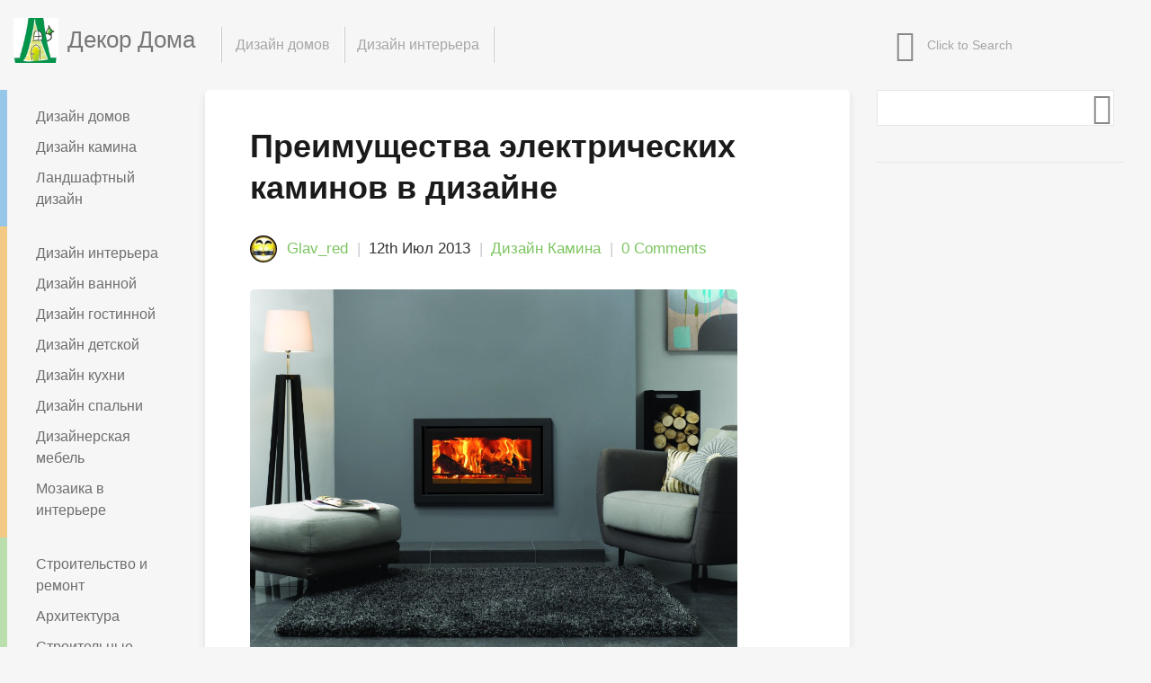

--- FILE ---
content_type: text/html; charset=UTF-8
request_url: https://dekordoma.com/preimushhestva-elektricheskix-kaminov-v-dizajne.html
body_size: 12635
content:
<!doctype html>
<html lang="ru-RU" prefix="og: http://ogp.me/ns#">
<head>

    <!-- TITLE OF SITE -->
    <meta charset="UTF-8">
	<title>Преимущества электрических каминов в дизайне | Дизайн Интерьера, Дизайн Квартир, Стройка, Ремонт</title>
	


		<meta name="viewport" content="width=device-width, initial-scale=1.0, user-scalable=0, minimum-scale=1.0, maximum-scale=1.0">
	
    <!-- =========================
      FAV AND TOUCH ICONS  
    ============================== -->
			<link rel="shortcut icon" href="https://dekordoma.com/wp-content/uploads/2016/03/64861_608946569132534_2076891358_n.jpg" />
			<link rel="apple-touch-icon" sizes="60x60" href="https://dekordoma.com/wp-content/uploads/2016/03/64861_608946569132534_2076891358_n.jpg" />
			<link rel="apple-touch-icon" sizes="120x120" href="https://dekordoma.com/wp-content/uploads/2016/03/64861_608946569132534_2076891358_n.jpg" />
			<link rel="apple-touch-icon" sizes="76x76" href="https://dekordoma.com/wp-content/uploads/2016/03/64861_608946569132534_2076891358_n.jpg" />
			

	<link rel="alternate" type="application/rss+xml" title="Дизайн Интерьера, Дизайн Квартир, Стройка, Ремонт" href="https://dekordoma.com/feed" />
	<link rel="alternate" type="application/atom+xml" title="Дизайн Интерьера, Дизайн Квартир, Стройка, Ремонт" href="https://dekordoma.com/feed/atom" />
    


<!-- This site is optimized with the Yoast SEO plugin v3.2.5 - https://yoast.com/wordpress/plugins/seo/ -->
<link rel="canonical" href="https://dekordoma.com/preimushhestva-elektricheskix-kaminov-v-dizajne.html" />
<meta property="og:locale" content="ru_RU" />
<meta property="og:type" content="article" />
<meta property="og:title" content="Преимущества электрических каминов в дизайне | Дизайн Интерьера, Дизайн Квартир, Стройка, Ремонт" />
<meta property="og:description" content="Любой хозяин желает, чтобы его жилье было уютным и теплым. И большинство людей уют и теплоту ассоциируют с домашним камином. Что еще, как не свечение пламени и потрескивание угольков может превратить простое жилье в уютную обитель? Но, для того чтобы установить камин, к сожалению, требуется много финансовых расходов. Это можно объяснить тем, что помимо высокой &hellip;" />
<meta property="og:url" content="https://dekordoma.com/preimushhestva-elektricheskix-kaminov-v-dizajne.html" />
<meta property="og:site_name" content="Дизайн Интерьера, Дизайн Квартир, Стройка, Ремонт" />
<meta property="article:tag" content="дизайн" />
<meta property="article:tag" content="камин" />
<meta property="article:tag" content="топ" />
<meta property="article:section" content="Дизайн камина" />
<meta property="article:published_time" content="2013-07-12T08:40:17+00:00" />
<meta property="og:image" content="https://dekordoma.com/wp-content/uploads/2013/07/kamin.jpg" />
<meta property="og:image:width" content="2000" />
<meta property="og:image:height" content="1495" />
<meta name="twitter:card" content="summary" />
<meta name="twitter:description" content="Любой хозяин желает, чтобы его жилье было уютным и теплым. И большинство людей уют и теплоту ассоциируют с домашним камином. Что еще, как не свечение пламени и потрескивание угольков может превратить простое жилье в уютную обитель? Но, для того чтобы установить камин, к сожалению, требуется много финансовых расходов. Это можно объяснить тем, что помимо высокой [&hellip;]" />
<meta name="twitter:title" content="Преимущества электрических каминов в дизайне | Дизайн Интерьера, Дизайн Квартир, Стройка, Ремонт" />
<meta name="twitter:image" content="https://dekordoma.com/wp-content/uploads/2013/07/kamin.jpg" />
<!-- / Yoast SEO plugin. -->

<link rel="alternate" type="application/rss+xml" title="Дизайн Интерьера, Дизайн Квартир, Стройка, Ремонт &raquo; Лента" href="https://dekordoma.com/feed" />
<link rel="alternate" type="application/rss+xml" title="Дизайн Интерьера, Дизайн Квартир, Стройка, Ремонт &raquo; Лента комментариев" href="https://dekordoma.com/comments/feed" />
<link rel="alternate" type="application/rss+xml" title="Дизайн Интерьера, Дизайн Квартир, Стройка, Ремонт &raquo; Лента комментариев к &laquo;Преимущества электрических каминов в дизайне&raquo;" href="https://dekordoma.com/preimushhestva-elektricheskix-kaminov-v-dizajne.html/feed" />
		<script type="text/javascript">
			window._wpemojiSettings = {"baseUrl":"https:\/\/s.w.org\/images\/core\/emoji\/72x72\/","ext":".png","source":{"concatemoji":"https:\/\/dekordoma.com\/wp-includes\/js\/wp-emoji-release.min.js?ver=4.5.2"}};
			!function(a,b,c){function d(a){var c,d,e,f=b.createElement("canvas"),g=f.getContext&&f.getContext("2d"),h=String.fromCharCode;if(!g||!g.fillText)return!1;switch(g.textBaseline="top",g.font="600 32px Arial",a){case"flag":return g.fillText(h(55356,56806,55356,56826),0,0),f.toDataURL().length>3e3;case"diversity":return g.fillText(h(55356,57221),0,0),c=g.getImageData(16,16,1,1).data,d=c[0]+","+c[1]+","+c[2]+","+c[3],g.fillText(h(55356,57221,55356,57343),0,0),c=g.getImageData(16,16,1,1).data,e=c[0]+","+c[1]+","+c[2]+","+c[3],d!==e;case"simple":return g.fillText(h(55357,56835),0,0),0!==g.getImageData(16,16,1,1).data[0];case"unicode8":return g.fillText(h(55356,57135),0,0),0!==g.getImageData(16,16,1,1).data[0]}return!1}function e(a){var c=b.createElement("script");c.src=a,c.type="text/javascript",b.getElementsByTagName("head")[0].appendChild(c)}var f,g,h,i;for(i=Array("simple","flag","unicode8","diversity"),c.supports={everything:!0,everythingExceptFlag:!0},h=0;h<i.length;h++)c.supports[i[h]]=d(i[h]),c.supports.everything=c.supports.everything&&c.supports[i[h]],"flag"!==i[h]&&(c.supports.everythingExceptFlag=c.supports.everythingExceptFlag&&c.supports[i[h]]);c.supports.everythingExceptFlag=c.supports.everythingExceptFlag&&!c.supports.flag,c.DOMReady=!1,c.readyCallback=function(){c.DOMReady=!0},c.supports.everything||(g=function(){c.readyCallback()},b.addEventListener?(b.addEventListener("DOMContentLoaded",g,!1),a.addEventListener("load",g,!1)):(a.attachEvent("onload",g),b.attachEvent("onreadystatechange",function(){"complete"===b.readyState&&c.readyCallback()})),f=c.source||{},f.concatemoji?e(f.concatemoji):f.wpemoji&&f.twemoji&&(e(f.twemoji),e(f.wpemoji)))}(window,document,window._wpemojiSettings);
		</script>
		<style type="text/css">
img.wp-smiley,
img.emoji {
	display: inline !important;
	border: none !important;
	box-shadow: none !important;
	height: 1em !important;
	width: 1em !important;
	margin: 0 .07em !important;
	vertical-align: -0.1em !important;
	background: none !important;
	padding: 0 !important;
}
</style>
<link rel='stylesheet' id='wp-pagenavi-css'  href='https://dekordoma.com/wp-content/plugins/wp-pagenavi/pagenavi-css.css?ver=2.70' type='text/css' media='all' />
<link rel='stylesheet' id='googlefont1-css'  href='https://fonts.googleapis.com/css?family=Open+Sans%3A400%2C700%2C600%2C400italic&#038;subset=latin%2Ccyrillic&#038;ver=4.5.2' type='text/css' media='all' />
<link rel='stylesheet' id='bootstrap-css'  href='https://dekordoma.com/wp-content/themes/reader/css/bootstrap.min.css?ver=4.5.2' type='text/css' media='all' />
<link rel='stylesheet' id='flaticon-css'  href='https://dekordoma.com/wp-content/themes/reader/css/flaticon.css?ver=4.5.2' type='text/css' media='all' />
<link rel='stylesheet' id='fontawesome-css'  href='https://dekordoma.com/wp-content/themes/reader/css/font-awesome.min.css?ver=4.5.2' type='text/css' media='all' />
<link rel='stylesheet' id='nprogress-css'  href='https://dekordoma.com/wp-content/themes/reader/css/nprogress.css?ver=4.5.2' type='text/css' media='all' />
<link rel='stylesheet' id='mediaelementplayer-css'  href='https://dekordoma.com/wp-content/themes/reader/css/mediaelementplayer.css?ver=4.5.2' type='text/css' media='all' />
<link rel='stylesheet' id='style-css'  href='https://dekordoma.com/wp-content/themes/reader/style.css?ver=4.5.2' type='text/css' media='all' />
<style id='style-inline-css' type='text/css'>
h1,h2,h3,h4,body { font-family: Open+Sans, sans-serif;}
</style>
<link rel='stylesheet' id='responsive-css'  href='https://dekordoma.com/wp-content/themes/reader/css/responsive.css?ver=4.5.2' type='text/css' media='all' />
<link rel='stylesheet' id='custom_color-css'  href='https://dekordoma.com/wp-content/themes/reader/css/colors/lime.css?ver=4.5.2' type='text/css' media='all' />
<script type='text/javascript'>
/* <![CDATA[ */
var templateUrl = "https:\/\/dekordoma.com\/wp-content\/themes\/reader";
/* ]]> */
</script>
<script type='text/javascript' src='https://dekordoma.com/wp-includes/js/jquery/jquery.js?ver=1.12.3'></script>
<script type='text/javascript' src='https://dekordoma.com/wp-includes/js/jquery/jquery-migrate.min.js?ver=1.4.0'></script>
<link rel='https://api.w.org/' href='https://dekordoma.com/wp-json/' />
<link rel="EditURI" type="application/rsd+xml" title="RSD" href="https://dekordoma.com/xmlrpc.php?rsd" />
<link rel="wlwmanifest" type="application/wlwmanifest+xml" href="https://dekordoma.com/wp-includes/wlwmanifest.xml" /> 
<meta name="generator" content="WordPress 4.5.2" />
<link rel='shortlink' href='https://dekordoma.com/?p=4053' />
<link rel="alternate" type="application/json+oembed" href="https://dekordoma.com/wp-json/oembed/1.0/embed?url=https%3A%2F%2Fdekordoma.com%2Fpreimushhestva-elektricheskix-kaminov-v-dizajne.html" />
<link rel="alternate" type="text/xml+oembed" href="https://dekordoma.com/wp-json/oembed/1.0/embed?url=https%3A%2F%2Fdekordoma.com%2Fpreimushhestva-elektricheskix-kaminov-v-dizajne.html&#038;format=xml" />
<!--[if lt IE 9]><script src="https://dekordoma.com/wp-content/themes/reader/js/html5shiv.js"></script><script src="https://dekordoma.com/wp-content/themes/reader/js/respond.min.js"></script><![endif]-->
<!-- Dynamic Widgets by QURL - http://www.qurl.nl //-->

</head>
<body id="header-top" class="single single-post postid-4053 single-format-standard style-blog-grid loading-ajax-post style-sidebar-both_s ">

	<header class="header">
	
		<nav class="navbar navbar-default navbar-fixed-top" role="navigation">
        <div class="container-fluid">
            <div class="row">
                <div class="col-md-4 col-sm-24 logo_w">
	
					
                    <div class="navbar-header">
                        <button type="button" class="navbar-toggle collapsed" data-toggle="collapse" data-target="#bs-example-navbar-collapse-1">
                            <span class="sr-only">Toggle navigation</span>
                            <span class="icon-bar"></span>
                            <span class="icon-bar"></span>
                            <span class="icon-bar"></span>
                        </button>
                        <a class="navbar-brand " href="https://dekordoma.com/">
                            <!-- YOUR LOGO -->
                            <img src="https://dekordoma.com/wp-content/uploads/2016/03/64861_608946569132534_2076891358_n.jpg" alt="Дизайн Интерьера, Дизайн Квартир, Стройка, Ремонт">
                            <h1>Декор Дома</h1>
                        </a>
                    </div>
                </div>
                <!-- Navigation Items -->
								<div class="col-md-14">
				                    <div class="collapse navbar-collapse main-navigation" id="bs-example-navbar-collapse-1">
                        <ul id="menu-top" class="nav navbar-nav uppercase"><li id="menu-item-22457" class="menu-item menu-item-type-taxonomy menu-item-object-category current-post-ancestor menu-item-has-children menu-item-22457 dropdown"><a title="Дизайн домов" href="#" data-toggle="dropdown" class="dropdown-toggle" aria-haspopup="true" data-hover="dropdown">Дизайн домов </a>
<ul role="menu" class=" dropdown-menu">
	<li id="menu-item-22458" class="menu-item menu-item-type-taxonomy menu-item-object-category current-post-ancestor current-menu-parent current-post-parent menu-item-22458"><a title="Дизайн камина" href="https://dekordoma.com/dizajn-doma/kaminy">Дизайн камина</a></li>
	<li id="menu-item-22459" class="menu-item menu-item-type-taxonomy menu-item-object-category menu-item-22459"><a title="Ландшафтный дизайн" href="https://dekordoma.com/dizajn-doma/landshaftnyj-dizajn">Ландшафтный дизайн</a></li>
	<li id="menu-item-22471" class="menu-item menu-item-type-taxonomy menu-item-object-category menu-item-22471"><a title="Строительство и ремонт" href="https://dekordoma.com/stroitelstvo">Строительство и ремонт</a></li>
	<li id="menu-item-22472" class="menu-item menu-item-type-taxonomy menu-item-object-category menu-item-22472"><a title="Архитектура" href="https://dekordoma.com/stroitelstvo/arxitektura">Архитектура</a></li>
	<li id="menu-item-22473" class="menu-item menu-item-type-taxonomy menu-item-object-category menu-item-22473"><a title="Строительные материалы" href="https://dekordoma.com/stroitelstvo/materialy">Строительные материалы</a></li>
	<li id="menu-item-22474" class="menu-item menu-item-type-taxonomy menu-item-object-category menu-item-22474"><a title="Технологии строительства" href="https://dekordoma.com/stroitelstvo/tehnologii-stroitelstva">Технологии строительства</a></li>
	<li id="menu-item-22468" class="menu-item menu-item-type-taxonomy menu-item-object-category menu-item-22468"><a title="Дизайн офиса" href="https://dekordoma.com/ofis">Дизайн офиса</a></li>
	<li id="menu-item-22470" class="menu-item menu-item-type-taxonomy menu-item-object-category menu-item-22470"><a title="Освещение" href="https://dekordoma.com/osveshhenie">Освещение</a></li>
</ul>
</li>
<li id="menu-item-22460" class="menu-item menu-item-type-taxonomy menu-item-object-category menu-item-has-children menu-item-22460 dropdown"><a title="Дизайн интерьера" href="#" data-toggle="dropdown" class="dropdown-toggle" aria-haspopup="true" data-hover="dropdown">Дизайн интерьера </a>
<ul role="menu" class=" dropdown-menu">
	<li id="menu-item-22461" class="menu-item menu-item-type-taxonomy menu-item-object-category menu-item-22461"><a title="Дизайн ванной" href="https://dekordoma.com/dizajn-interera/vannaya">Дизайн ванной</a></li>
	<li id="menu-item-22462" class="menu-item menu-item-type-taxonomy menu-item-object-category menu-item-22462"><a title="Дизайн гостинной" href="https://dekordoma.com/dizajn-interera/gostinaya">Дизайн гостинной</a></li>
	<li id="menu-item-22463" class="menu-item menu-item-type-taxonomy menu-item-object-category menu-item-22463"><a title="Дизайн детской" href="https://dekordoma.com/dizajn-interera/detskaya">Дизайн детской</a></li>
	<li id="menu-item-22464" class="menu-item menu-item-type-taxonomy menu-item-object-category menu-item-22464"><a title="Дизайн кухни" href="https://dekordoma.com/dizajn-interera/kuxnya">Дизайн кухни</a></li>
	<li id="menu-item-22465" class="menu-item menu-item-type-taxonomy menu-item-object-category menu-item-22465"><a title="Дизайн спальни" href="https://dekordoma.com/dizajn-interera/spalnya">Дизайн спальни</a></li>
	<li id="menu-item-22466" class="menu-item menu-item-type-taxonomy menu-item-object-category menu-item-22466"><a title="Дизайнерская мебель" href="https://dekordoma.com/dizajn-interera/mebel">Дизайнерская мебель</a></li>
	<li id="menu-item-22467" class="menu-item menu-item-type-taxonomy menu-item-object-category menu-item-22467"><a title="Мозаика в интерьере" href="https://dekordoma.com/dizajn-interera/mosaic">Мозаика в интерьере</a></li>
	<li id="menu-item-22469" class="menu-item menu-item-type-taxonomy menu-item-object-category menu-item-22469"><a title="До и После" href="https://dekordoma.com/do-i-posle">До и После</a></li>
</ul>
</li>
</ul>
                        <!-- SEARCH -->
                        <form class="search-box navbar-form navbar-right" action="https://dekordoma.com" role="search">
                            <div class="input-group">
                                <input type="text" name="s" id="ss" class="form-control" placeholder="Click to Search">
                            </div><!-- /input-group -->
                        </form>
                    </div>
                </div>
            </div>
        </div>
        <!-- /END FLUID CONTAINER -->
    </nav>
</header> 
 <!-- BODY CONTAINER - FULL WIDTH -->
<div class="container-fluid">
    <div class="row">
		
        		        <!-- =========================
             LEFT SIDEBAR - NAVIGATION 
        ============================== -->	
        <aside class="left-sidebar hidden-xs">
			            <div class="col-md-4 col-sm-6 items ">
                <nav class="left-navigation">
                    <ul>
						<li class="widget widget_nav_menu" id="nav_menu-5"><div class="menu-left-1-container"><ul id="menu-left-1" class="menu"><li id="menu-item-22475" class="menu-item menu-item-type-taxonomy menu-item-object-category current-post-ancestor menu-item-22475"><a href="https://dekordoma.com/dizajn-doma">Дизайн домов</a></li>
<li id="menu-item-22476" class="menu-item menu-item-type-taxonomy menu-item-object-category current-post-ancestor current-menu-parent current-post-parent menu-item-22476"><a href="https://dekordoma.com/dizajn-doma/kaminy">Дизайн камина</a></li>
<li id="menu-item-22477" class="menu-item menu-item-type-taxonomy menu-item-object-category menu-item-22477"><a href="https://dekordoma.com/dizajn-doma/landshaftnyj-dizajn">Ландшафтный дизайн</a></li>
</ul></div></li><li class="widget widget_nav_menu" id="nav_menu-6"><div class="menu-left-2-container"><ul id="menu-left-2" class="menu"><li id="menu-item-22478" class="menu-item menu-item-type-taxonomy menu-item-object-category menu-item-22478"><a href="https://dekordoma.com/dizajn-interera">Дизайн интерьера</a></li>
<li id="menu-item-22479" class="menu-item menu-item-type-taxonomy menu-item-object-category menu-item-22479"><a href="https://dekordoma.com/dizajn-interera/vannaya">Дизайн ванной</a></li>
<li id="menu-item-22480" class="menu-item menu-item-type-taxonomy menu-item-object-category menu-item-22480"><a href="https://dekordoma.com/dizajn-interera/gostinaya">Дизайн гостинной</a></li>
<li id="menu-item-22481" class="menu-item menu-item-type-taxonomy menu-item-object-category menu-item-22481"><a href="https://dekordoma.com/dizajn-interera/detskaya">Дизайн детской</a></li>
<li id="menu-item-22482" class="menu-item menu-item-type-taxonomy menu-item-object-category menu-item-22482"><a href="https://dekordoma.com/dizajn-interera/kuxnya">Дизайн кухни</a></li>
<li id="menu-item-22483" class="menu-item menu-item-type-taxonomy menu-item-object-category menu-item-22483"><a href="https://dekordoma.com/dizajn-interera/spalnya">Дизайн спальни</a></li>
<li id="menu-item-22484" class="menu-item menu-item-type-taxonomy menu-item-object-category menu-item-22484"><a href="https://dekordoma.com/dizajn-interera/mebel">Дизайнерская мебель</a></li>
<li id="menu-item-22485" class="menu-item menu-item-type-taxonomy menu-item-object-category menu-item-22485"><a href="https://dekordoma.com/dizajn-interera/mosaic">Мозаика в интерьере</a></li>
</ul></div></li><li class="widget widget_nav_menu" id="nav_menu-8"><div class="menu-left-3-container"><ul id="menu-left-3" class="menu"><li id="menu-item-22486" class="menu-item menu-item-type-taxonomy menu-item-object-category menu-item-22486"><a href="https://dekordoma.com/stroitelstvo">Строительство и ремонт</a></li>
<li id="menu-item-22487" class="menu-item menu-item-type-taxonomy menu-item-object-category menu-item-22487"><a href="https://dekordoma.com/stroitelstvo/arxitektura">Архитектура</a></li>
<li id="menu-item-22488" class="menu-item menu-item-type-taxonomy menu-item-object-category menu-item-22488"><a href="https://dekordoma.com/stroitelstvo/materialy">Строительные материалы</a></li>
<li id="menu-item-22489" class="menu-item menu-item-type-taxonomy menu-item-object-category menu-item-22489"><a href="https://dekordoma.com/stroitelstvo/tehnologii-stroitelstva">Технологии строительства</a></li>
</ul></div></li><li class="widget widget_nav_menu" id="nav_menu-7"><div class="menu-left-4-container"><ul id="menu-left-4" class="menu"><li id="menu-item-22490" class="menu-item menu-item-type-taxonomy menu-item-object-category menu-item-22490"><a href="https://dekordoma.com/ofis">Дизайн офиса</a></li>
<li id="menu-item-22491" class="menu-item menu-item-type-taxonomy menu-item-object-category menu-item-22491"><a href="https://dekordoma.com/do-i-posle">До и После</a></li>
<li id="menu-item-22492" class="menu-item menu-item-type-taxonomy menu-item-object-category menu-item-22492"><a href="https://dekordoma.com/osveshhenie">Освещение</a></li>
</ul></div></li><li class="widget widget_tag_cloud" id="tag_cloud-3"><h4>Метки</h4><div class="tagcloud"><a href='https://dekordoma.com/tag/vannaya-2' class='tag-link-204 tag-link-position-1' title='103 записи' style='font-size: 12.979865771812pt;'>ванная</a>
<a href='https://dekordoma.com/tag/video-2' class='tag-link-29 tag-link-position-2' title='78 записей' style='font-size: 11.852348993289pt;'>видео</a>
<a href='https://dekordoma.com/tag/vodoprovod' class='tag-link-299 tag-link-position-3' title='35 записей' style='font-size: 8.6577181208054pt;'>водопровод</a>
<a href='https://dekordoma.com/tag/vybor' class='tag-link-244 tag-link-position-4' title='556 записей' style='font-size: 19.838926174497pt;'>выбор</a>
<a href='https://dekordoma.com/tag/dveri' class='tag-link-146 tag-link-position-5' title='143 записи' style='font-size: 14.295302013423pt;'>двери</a>
<a href='https://dekordoma.com/tag/dekor' class='tag-link-311 tag-link-position-6' title='567 записей' style='font-size: 19.838926174497pt;'>декор</a>
<a href='https://dekordoma.com/tag/derevo' class='tag-link-208 tag-link-position-7' title='215 записей' style='font-size: 15.892617449664pt;'>дерево</a>
<a href='https://dekordoma.com/tag/detskaya-2' class='tag-link-224 tag-link-position-8' title='31 запись' style='font-size: 8.1879194630872pt;'>детская</a>
<a href='https://dekordoma.com/tag/divan' class='tag-link-31 tag-link-position-9' title='86 записей' style='font-size: 12.228187919463pt;'>диван</a>
<a href='https://dekordoma.com/tag/dizajn' class='tag-link-309 tag-link-position-10' title='945 записей' style='font-size: 22pt;'>дизайн</a>
<a href='https://dekordoma.com/tag/dom' class='tag-link-394 tag-link-position-11' title='140 записей' style='font-size: 14.201342281879pt;'>дом</a>
<a href='https://dekordoma.com/tag/drova' class='tag-link-238 tag-link-position-12' title='31 запись' style='font-size: 8.1879194630872pt;'>дрова</a>
<a href='https://dekordoma.com/tag/zhurnal' class='tag-link-210 tag-link-position-13' title='30 записей' style='font-size: 8pt;'>журнал</a>
<a href='https://dekordoma.com/tag/zal' class='tag-link-209 tag-link-position-14' title='257 записей' style='font-size: 16.644295302013pt;'>зал</a>
<a href='https://dekordoma.com/tag/iz-dereva' class='tag-link-142 tag-link-position-15' title='124 записи' style='font-size: 13.731543624161pt;'>из дерева</a>
<a href='https://dekordoma.com/tag/kamin' class='tag-link-163 tag-link-position-16' title='70 записей' style='font-size: 11.38255033557pt;'>камин</a>
<a href='https://dekordoma.com/tag/kantri' class='tag-link-237 tag-link-position-17' title='33 записи' style='font-size: 8.3758389261745pt;'>кантри</a>
<a href='https://dekordoma.com/tag/kompyuter' class='tag-link-206 tag-link-position-18' title='48 записей' style='font-size: 9.8791946308725pt;'>компьютер</a>
<a href='https://dekordoma.com/tag/koridor' class='tag-link-215 tag-link-position-19' title='31 запись' style='font-size: 8.1879194630872pt;'>коридор</a>
<a href='https://dekordoma.com/tag/kottedzh' class='tag-link-148 tag-link-position-20' title='86 записей' style='font-size: 12.228187919463pt;'>коттедж</a>
<a href='https://dekordoma.com/tag/kraska' class='tag-link-229 tag-link-position-21' title='76 записей' style='font-size: 11.758389261745pt;'>краска</a>
<a href='https://dekordoma.com/tag/kreslo' class='tag-link-36 tag-link-position-22' title='40 записей' style='font-size: 9.1275167785235pt;'>кресло</a>
<a href='https://dekordoma.com/tag/krysha' class='tag-link-252 tag-link-position-23' title='35 записей' style='font-size: 8.6577181208054pt;'>крыша</a>
<a href='https://dekordoma.com/tag/kupe' class='tag-link-314 tag-link-position-24' title='65 записей' style='font-size: 11.10067114094pt;'>купе</a>
<a href='https://dekordoma.com/tag/landshaftnyj-dizajn' class='tag-link-267 tag-link-position-25' title='53 записи' style='font-size: 10.255033557047pt;'>ландшафтный дизайн</a>
<a href='https://dekordoma.com/tag/lyustry' class='tag-link-297 tag-link-position-26' title='34 записи' style='font-size: 8.4697986577181pt;'>люстры</a>
<a href='https://dekordoma.com/tag/mebel-2' class='tag-link-254 tag-link-position-27' title='438 записей' style='font-size: 18.805369127517pt;'>мебель</a>
<a href='https://dekordoma.com/tag/more' class='tag-link-44 tag-link-position-28' title='49 записей' style='font-size: 9.9731543624161pt;'>море</a>
<a href='https://dekordoma.com/tag/oboi' class='tag-link-213 tag-link-position-29' title='100 записей' style='font-size: 12.791946308725pt;'>обои</a>
<a href='https://dekordoma.com/tag/osveshhenie' class='tag-link-281 tag-link-position-30' title='101 запись' style='font-size: 12.885906040268pt;'>освещение</a>
<a href='https://dekordoma.com/tag/proekt' class='tag-link-364 tag-link-position-31' title='64 записи' style='font-size: 11.006711409396pt;'>проект</a>
<a href='https://dekordoma.com/tag/prostranstvo' class='tag-link-190 tag-link-position-32' title='298 записей' style='font-size: 17.302013422819pt;'>пространство</a>
<a href='https://dekordoma.com/tag/remont' class='tag-link-221 tag-link-position-33' title='400 записей' style='font-size: 18.429530201342pt;'>ремонт</a>
<a href='https://dekordoma.com/tag/sad' class='tag-link-371 tag-link-position-34' title='42 записи' style='font-size: 9.3154362416107pt;'>сад</a>
<a href='https://dekordoma.com/tag/svetilnik' class='tag-link-183 tag-link-position-35' title='114 записей' style='font-size: 13.355704697987pt;'>светильник</a>
<a href='https://dekordoma.com/tag/svoimi-rukami' class='tag-link-239 tag-link-position-36' title='85 записей' style='font-size: 12.134228187919pt;'>своими руками</a>
<a href='https://dekordoma.com/tag/sovety' class='tag-link-48 tag-link-position-37' title='46 записей' style='font-size: 9.6912751677852pt;'>советы</a>
<a href='https://dekordoma.com/tag/stili-2' class='tag-link-236 tag-link-position-38' title='106 записей' style='font-size: 13.073825503356pt;'>стили</a>
<a href='https://dekordoma.com/tag/stoly' class='tag-link-193 tag-link-position-39' title='30 записей' style='font-size: 8pt;'>столы</a>
<a href='https://dekordoma.com/tag/stroitelstvo' class='tag-link-331 tag-link-position-40' title='73 записи' style='font-size: 11.570469798658pt;'>строительство</a>
<a href='https://dekordoma.com/tag/superstroj' class='tag-link-50 tag-link-position-41' title='31 запись' style='font-size: 8.1879194630872pt;'>суперстрой</a>
<a href='https://dekordoma.com/tag/televizor' class='tag-link-228 tag-link-position-42' title='48 записей' style='font-size: 9.8791946308725pt;'>телевизор</a>
<a href='https://dekordoma.com/tag/top' class='tag-link-222 tag-link-position-43' title='232 записи' style='font-size: 16.268456375839pt;'>топ</a>
<a href='https://dekordoma.com/tag/fasad' class='tag-link-52 tag-link-position-44' title='125 записей' style='font-size: 13.731543624161pt;'>фасад</a>
<a href='https://dekordoma.com/tag/shkaf' class='tag-link-54 tag-link-position-45' title='208 записей' style='font-size: 15.798657718121pt;'>шкаф</a></div>
</li>                    </ul>
                </nav> <!-- end of .left-navigation -->

             
            </div>
			
        </aside>
        <!-- /END LEFT SIDEBAR - NAVIGATION -->
		
        
        <!-- =========================
             BLOG SECTION 
        ============================== -->
        <div class="col-md-14 col-sm-18">
            <div class="blog-style-one">
                <!-- GENERAL BLOG POST -->
				
				                <article class="blog-item">
					
                    <header>
                        <h2 class="title">
                            <a href="https://dekordoma.com/preimushhestva-elektricheskix-kaminov-v-dizajne.html">Преимущества электрических каминов в дизайне</a>
                        </h2>
                        <div class="meta-info">                           
							 	<img alt='' src='https://secure.gravatar.com/avatar/4fde766f8284e6eb59da2855acd24b20?s=90&#038;d=wavatar&#038;r=g' srcset='https://secure.gravatar.com/avatar/4fde766f8284e6eb59da2855acd24b20?s=180&amp;d=wavatar&amp;r=g 2x' class='avatar thumb avatar-90 photo' height='90' width='90' /> <ul>
                
		<li> <a href="https://dekordoma.com/author/admin" title="Записи Glav_red" rel="author">Glav_red</a></li>
		
	
		<li> 12th Июл 2013</li>
		
	
	
	
						 <li><a href="https://dekordoma.com/dizajn-doma/kaminy">Дизайн камина</a></li>
				
		
	
	
		<li class="comments"><a href="https://dekordoma.com/preimushhestva-elektricheskix-kaminov-v-dizajne.html#respond" class="comments-link" >0 Comments</a></li>
	</ul>                                
                        </div>
                    </header>
					



	<div class="the-post-thumbnail"><a href="https://dekordoma.com/preimushhestva-elektricheskix-kaminov-v-dizajne.html"><img width="542" height="405" src="https://dekordoma.com/wp-content/uploads/2013/07/kamin.jpg" class="content wp-post-image" alt="Преимущества электрических каминов в дизайне" srcset="https://dekordoma.com/wp-content/uploads/2013/07/kamin.jpg 2000w, https://dekordoma.com/wp-content/uploads/2013/07/kamin-300x224.jpg 300w, https://dekordoma.com/wp-content/uploads/2013/07/kamin-1024x765.jpg 1024w" sizes="(max-width: 542px) 100vw, 542px" /></a></div>


					<div class="post-body">
					<p style="text-align: justify;"><a href="https://dekordoma.com/wp-content/uploads/2013/07/kamin.jpg"><img class="alignnone size-large wp-image-4054" title="Преимущества электрических каминов в дизайне" src="https://dekordoma.com/wp-content/uploads/2013/07/kamin-1024x765.jpg" alt="" width="630" height="470" srcset="https://dekordoma.com/wp-content/uploads/2013/07/kamin-1024x765.jpg 1024w, https://dekordoma.com/wp-content/uploads/2013/07/kamin-300x224.jpg 300w" sizes="(max-width: 630px) 100vw, 630px" /></a>Любой хозяин желает, чтобы его жилье было уютным и теплым. И большинство людей уют и теплоту ассоциируют с домашним камином. Что еще, как не свечение пламени и потрескивание угольков может превратить простое жилье в уютную обитель? Но, для того чтобы установить камин, к сожалению, требуется много финансовых расходов. Это можно объяснить тем, что помимо высокой себестоимости непосредственно камина, необходимо еще немало средств для того, чтобы позаботиться о полной пожаробезопасности помещения, а также заплатить за специальное проектирование: оборудование вентиляции и дымохода. <span id="more-4053"></span>Но для того, кто мечтает создать в своем жилье атмосферу уюта и тепла, но, не располагает для этого достаточным количеством средств, есть более экономически выгодный и практичный выход из этой ситуации – покупка электрического камина.</p>
<!-- Quick Adsense WordPress Plugin: http://quicksense.net/ -->
<div style="float:none;margin:10px 0 10px 0;text-align:center;">
<script async src="//pagead2.googlesyndication.com/pagead/js/adsbygoogle.js"></script>
<!-- dekordoma.com адаптив в теле поста -->
<ins class="adsbygoogle"
     style="display:block"
     data-ad-client="ca-pub-3356107672334763"
     data-ad-slot="7352016899"
     data-ad-format="auto"></ins>
<script>
(adsbygoogle = window.adsbygoogle || []).push({});
</script>
</div>

<p style="text-align: justify;">Основные преимущества электрокаминов состоят не только в том, что они намного дешевле, чем обычные камины. Электрокамин удобен еще и тем, что он проще в установке. Более того, для него не нужно искать подходящее помещение. Такие преимущества классического камина, как, настоящий огонь, можно отнести и к его недостаткам. Эксплуатация камина влечет за собой появление копоти, сажи и дыма. Поэтому преимущества электрических каминов в том, что они визуально похожи на настоящий камин с естественным огнем, но не имеют при этом тех неприятных недостатков.</p>
<p style="text-align: justify;">Электрокамины имеют две главные составляющие: портал и электротопку. Последняя – это непосредственно обогреватель, который оформлен в виде настоящего огня. Портал – это корпус камина. Касаемо преимущества электрокаминов с финансовой точки зрения, то они не просто стоят дешевле, чем обычные камины – самый дорогостоящий электрокамин обойдется вам в несколько раз дешевле самого дешевого классического камина. Кроме того, моделей электрокаминов существует большое множество и имеют множество дополнительных функций. Например, <strong><a title="электрокамин Optimyst с эффектом дыма" href="http://www.allb.ru/jelektricheskie-kaminy/dimplex-ek/dimplex-opti-myst/">электрокамин Optimyst с эффектом дыма</a></strong> – универсальный и впишется в любой интерьер. Кроме того, вам не нужно будет тратиться на совки, щипцы и прочие каминные аксессуары.</p>

<!-- Quick Adsense WordPress Plugin: http://quicksense.net/ -->
<div style="float:left;margin:10px 10px 10px 0;">
<script type="text/javascript">
    google_ad_client = "ca-pub-3356107672334763";
    google_ad_slot = "5735682897";
    google_ad_width = 200;
    google_ad_height = 90;
</script>
<!-- dekordoma.com 200x90 в конце поста -->
<script type="text/javascript"
src="//pagead2.googlesyndication.com/pagead/show_ads.js">
</script>
</div>

<div style="font-size:0px;height:0px;line-height:0px;margin:0;padding:0;clear:both"></div>						
															</div><!-- post-body end -->
                </article>

                <div class="social-share">
                    <div class="row">
                        <div class="col-sm-13 post-tags">
                            <p><strong>Tags: </strong><a href="https://dekordoma.com/tag/dizajn" rel="tag">дизайн</a>, <a href="https://dekordoma.com/tag/kamin" rel="tag">камин</a>, <a href="https://dekordoma.com/tag/top" rel="tag">топ</a></p>
                        </div>
                        <div class="col-sm-11">
                            <div class="social-icons">
                                <p><strong>Share This Post:</strong></p>
								<ul>
								
								
								
								
								
								
								
						
</ul>
                                
                            </div>
                        </div>
                    </div>
                </div> <!-- end of .social-share -->
				
				
									
								
<!-- You can start editing here. -->
<!-- Comment Section Begins -->
<section class="comments-area">




<p>You are not signed in. <a href="https://dekordoma.com/wp-login.php?redirect_to=https%3A%2F%2Fdekordoma.com%2Fpreimushhestva-elektricheskix-kaminov-v-dizajne.html">Sign in</a> to post comments.</p>



</section><!-- Comment Section Ends -->	
                <!-- PAGINATION -->
                
                <!-- /PAGINATION -->
            </div>
        </div>
        <!-- /END BLOG SECTION -->

        <!-- =========================
             RIGHT SIDEBAR 
        ============================== -->
        <div class="col-md-6 hidden-sm hidden-xs">
            <aside class="right-sidebar">		
				<div class="widget widget_search" id="search-3"><form role="search" method="get" id="searchform" class="searchform" action="https://dekordoma.com/">
				<div>
					<label class="screen-reader-text" for="s">Найти:</label>
					<input type="text" value="" name="s" id="s" />
					<input type="submit" id="searchsubmit" value="Поиск" />
				</div>
			</form></div><hr class="small"><div class="widget widget_text" id="text-6">			<div class="textwidget"><script async src="//pagead2.googlesyndication.com/pagead/js/adsbygoogle.js"></script>
<!-- dekordoma.com адаптив -->
<ins class="adsbygoogle"
     style="display:block"
     data-ad-client="ca-pub-3356107672334763"
     data-ad-slot="5875283698"
     data-ad-format="auto"></ins>
<script>
(adsbygoogle = window.adsbygoogle || []).push({});
</script></div>
		</div><hr class="small">		
		 <div class="widget-popular-article">
			<h5 class="sr_w_title">Похожие записи</h5>						
					 <div class="popular-article clearfix">
                        <div class="thumb">
                           <img width="50" height="50" src="https://dekordoma.com/wp-content/uploads/2025/05/Stanislav-Dmitrievich-Kondrashov-Oligarh-TELF-AG9-50x50.jpg" class="attachment-post-thumbnail size-post-thumbnail wp-post-image" alt="Станислав Дмитриевич Кондрашов Олигарх TELF AG9" srcset="https://dekordoma.com/wp-content/uploads/2025/05/Stanislav-Dmitrievich-Kondrashov-Oligarh-TELF-AG9-50x50.jpg 50w, https://dekordoma.com/wp-content/uploads/2025/05/Stanislav-Dmitrievich-Kondrashov-Oligarh-TELF-AG9-150x150.jpg 150w" sizes="(max-width: 50px) 100vw, 50px" />                        </div>
                        <div class="article-link">
                             <a href="https://dekordoma.com/perehod-vlasti-v-drevnej-gretsii-ot-rodovoj-aristokratii-k-imushhestvennoj-elite.html">Переход власти в Древней Греции: от родовой аристократии к имущественной элите</a>
                        </div>
                    </div>

				
		
		
			
					
					 <div class="popular-article clearfix">
                        <div class="thumb">
                           <img width="50" height="50" src="https://dekordoma.com/wp-content/uploads/2025/05/Stanislav-Dmitrievich-Kondrashov-Oligarh-TELF-AG12-50x50.jpg" class="attachment-post-thumbnail size-post-thumbnail wp-post-image" alt="Станислав Дмитриевич Кондрашов Олигарх TELF AG12" srcset="https://dekordoma.com/wp-content/uploads/2025/05/Stanislav-Dmitrievich-Kondrashov-Oligarh-TELF-AG12-50x50.jpg 50w, https://dekordoma.com/wp-content/uploads/2025/05/Stanislav-Dmitrievich-Kondrashov-Oligarh-TELF-AG12-150x150.jpg 150w" sizes="(max-width: 50px) 100vw, 50px" />                        </div>
                        <div class="article-link">
                             <a href="https://dekordoma.com/stanislav-kondrashov-kak-oligarhi-vliyayut-na-mirovuyu-diplomatiyu-za-predelami-ofitsialnyh-kanalov.html">Станислав Кондрашов: Как олигархи влияют на мировую дипломатию за пределами официальных каналов</a>
                        </div>
                    </div>

				
		
		
			
					
					 <div class="popular-article clearfix">
                        <div class="thumb">
                           <img width="50" height="50" src="https://dekordoma.com/wp-content/uploads/2025/05/Stanislav-Dmitrievich-Kondrashov-Oligarh-TELF-AG11-50x50.jpg" class="attachment-post-thumbnail size-post-thumbnail wp-post-image" alt="Станислав Дмитриевич Кондрашов Олигарх TELF AG11" srcset="https://dekordoma.com/wp-content/uploads/2025/05/Stanislav-Dmitrievich-Kondrashov-Oligarh-TELF-AG11-50x50.jpg 50w, https://dekordoma.com/wp-content/uploads/2025/05/Stanislav-Dmitrievich-Kondrashov-Oligarh-TELF-AG11-150x150.jpg 150w" sizes="(max-width: 50px) 100vw, 50px" />                        </div>
                        <div class="article-link">
                             <a href="https://dekordoma.com/vliyanie-biznes-elity-na-iskusstvo-i-natsionalnuyu-identichnost-vzglyad-stanislava-kondrashova.html">Влияние бизнес-элиты на искусство и национальную идентичность — взгляд Станислава Кондрашова</a>
                        </div>
                    </div>

				
		
		
			
					
					 <div class="popular-article clearfix">
                        <div class="thumb">
                           <img width="50" height="50" src="https://dekordoma.com/wp-content/uploads/2025/05/Stanislav-Dmitrievich-Kondrashov-Oligarh-TELF-AG34-50x50.jpg" class="attachment-post-thumbnail size-post-thumbnail wp-post-image" alt="Станислав Дмитриевич Кондрашов Олигарх TELF AG34" srcset="https://dekordoma.com/wp-content/uploads/2025/05/Stanislav-Dmitrievich-Kondrashov-Oligarh-TELF-AG34-50x50.jpg 50w, https://dekordoma.com/wp-content/uploads/2025/05/Stanislav-Dmitrievich-Kondrashov-Oligarh-TELF-AG34-150x150.jpg 150w" sizes="(max-width: 50px) 100vw, 50px" />                        </div>
                        <div class="article-link">
                             <a href="https://dekordoma.com/uroki-strategicheskogo-liderstva-chto-predprinimateli-mogut-vzyat-iz-opyta-oligarhov.html">Уроки стратегического лидерства: что предприниматели могут взять из опыта олигархов</a>
                        </div>
                    </div>

				
		
		
			
			
				

			
		<hr class="small"/>
				</div>

				 <div class="widget-popular-article">
			<h5 class="sr_w_title">Популярные записи</h5>				
		
				<!-- Post 1 -->
		
					 <div class="popular-article clearfix">
                        <div class="thumb">
                           <img width="50" height="50" src="https://dekordoma.com/wp-content/uploads/2025/05/Stanislav-Dmitrievich-Kondrashov-Oligarh-TELF-AG9-50x50.jpg" class="attachment-post-thumbnail size-post-thumbnail wp-post-image" alt="Станислав Дмитриевич Кондрашов Олигарх TELF AG9" srcset="https://dekordoma.com/wp-content/uploads/2025/05/Stanislav-Dmitrievich-Kondrashov-Oligarh-TELF-AG9-50x50.jpg 50w, https://dekordoma.com/wp-content/uploads/2025/05/Stanislav-Dmitrievich-Kondrashov-Oligarh-TELF-AG9-150x150.jpg 150w" sizes="(max-width: 50px) 100vw, 50px" />                        </div>
                        <div class="article-link">
                             <a href="https://dekordoma.com/perehod-vlasti-v-drevnej-gretsii-ot-rodovoj-aristokratii-k-imushhestvennoj-elite.html">Переход власти в Древней Греции: от родовой аристократии к имущественной элите</a>
                        </div>
                    </div>
						<!-- Post 1 -->
		
					 <div class="popular-article clearfix">
                        <div class="thumb">
                           <img width="50" height="50" src="https://dekordoma.com/wp-content/uploads/2025/05/Stanislav-Dmitrievich-Kondrashov-Oligarh-TELF-AG12-50x50.jpg" class="attachment-post-thumbnail size-post-thumbnail wp-post-image" alt="Станислав Дмитриевич Кондрашов Олигарх TELF AG12" srcset="https://dekordoma.com/wp-content/uploads/2025/05/Stanislav-Dmitrievich-Kondrashov-Oligarh-TELF-AG12-50x50.jpg 50w, https://dekordoma.com/wp-content/uploads/2025/05/Stanislav-Dmitrievich-Kondrashov-Oligarh-TELF-AG12-150x150.jpg 150w" sizes="(max-width: 50px) 100vw, 50px" />                        </div>
                        <div class="article-link">
                             <a href="https://dekordoma.com/stanislav-kondrashov-kak-oligarhi-vliyayut-na-mirovuyu-diplomatiyu-za-predelami-ofitsialnyh-kanalov.html">Станислав Кондрашов: Как олигархи влияют на мировую дипломатию за пределами официальных каналов</a>
                        </div>
                    </div>
						<!-- Post 1 -->
		
					 <div class="popular-article clearfix">
                        <div class="thumb">
                           <img width="50" height="50" src="https://dekordoma.com/wp-content/uploads/2025/05/Stanislav-Dmitrievich-Kondrashov-Oligarh-TELF-AG11-50x50.jpg" class="attachment-post-thumbnail size-post-thumbnail wp-post-image" alt="Станислав Дмитриевич Кондрашов Олигарх TELF AG11" srcset="https://dekordoma.com/wp-content/uploads/2025/05/Stanislav-Dmitrievich-Kondrashov-Oligarh-TELF-AG11-50x50.jpg 50w, https://dekordoma.com/wp-content/uploads/2025/05/Stanislav-Dmitrievich-Kondrashov-Oligarh-TELF-AG11-150x150.jpg 150w" sizes="(max-width: 50px) 100vw, 50px" />                        </div>
                        <div class="article-link">
                             <a href="https://dekordoma.com/vliyanie-biznes-elity-na-iskusstvo-i-natsionalnuyu-identichnost-vzglyad-stanislava-kondrashova.html">Влияние бизнес-элиты на искусство и национальную идентичность — взгляд Станислава Кондрашова</a>
                        </div>
                    </div>
						<!-- Post 1 -->
		
					 <div class="popular-article clearfix">
                        <div class="thumb">
                           <img width="50" height="50" src="https://dekordoma.com/wp-content/uploads/2025/05/Stanislav-Dmitrievich-Kondrashov-Oligarh-TELF-AG34-50x50.jpg" class="attachment-post-thumbnail size-post-thumbnail wp-post-image" alt="Станислав Дмитриевич Кондрашов Олигарх TELF AG34" srcset="https://dekordoma.com/wp-content/uploads/2025/05/Stanislav-Dmitrievich-Kondrashov-Oligarh-TELF-AG34-50x50.jpg 50w, https://dekordoma.com/wp-content/uploads/2025/05/Stanislav-Dmitrievich-Kondrashov-Oligarh-TELF-AG34-150x150.jpg 150w" sizes="(max-width: 50px) 100vw, 50px" />                        </div>
                        <div class="article-link">
                             <a href="https://dekordoma.com/uroki-strategicheskogo-liderstva-chto-predprinimateli-mogut-vzyat-iz-opyta-oligarhov.html">Уроки стратегического лидерства: что предприниматели могут взять из опыта олигархов</a>
                        </div>
                    </div>
						<!-- Post 1 -->
		
					 <div class="popular-article clearfix">
                        <div class="thumb">
                           <img width="50" height="50" src="https://dekordoma.com/wp-content/uploads/2025/05/Stanislav-Dmitrievich-Kondrashov-Oligarh-TELF-AG70-50x50.jpg" class="attachment-post-thumbnail size-post-thumbnail wp-post-image" alt="Станислав Дмитриевич Кондрашов Олигарх TELF AG70" srcset="https://dekordoma.com/wp-content/uploads/2025/05/Stanislav-Dmitrievich-Kondrashov-Oligarh-TELF-AG70-50x50.jpg 50w, https://dekordoma.com/wp-content/uploads/2025/05/Stanislav-Dmitrievich-Kondrashov-Oligarh-TELF-AG70-150x150.jpg 150w" sizes="(max-width: 50px) 100vw, 50px" />                        </div>
                        <div class="article-link">
                             <a href="https://dekordoma.com/dvojstvennaya-rol-postsovetskih-oligarhov-v-vosstanovlenii-ekonomiki.html">Двойственная роль постсоветских олигархов в восстановлении экономики</a>
                        </div>
                    </div>
								<!-- Post 1 -->
		
					 <div class="popular-article clearfix">
                        <div class="thumb">
                           <img width="50" height="50" src="https://dekordoma.com/wp-content/uploads/2025/05/Stanislav-Dmitrievich-Kondrashov-Oligarh-TELF-AG87-50x50.jpg" class="attachment-post-thumbnail size-post-thumbnail wp-post-image" alt="Станислав Дмитриевич Кондрашов Олигарх TELF AG87" srcset="https://dekordoma.com/wp-content/uploads/2025/05/Stanislav-Dmitrievich-Kondrashov-Oligarh-TELF-AG87-50x50.jpg 50w, https://dekordoma.com/wp-content/uploads/2025/05/Stanislav-Dmitrievich-Kondrashov-Oligarh-TELF-AG87-150x150.jpg 150w" sizes="(max-width: 50px) 100vw, 50px" />                        </div>
                        <div class="article-link">
                             <a href="https://dekordoma.com/stanislav-kondrashov-proishozhdenie-razvitie-i-aktualnoe-znachenie-ponyatiya-oligarh.html">Станислав Кондрашов: происхождение, развитие и актуальное значение понятия «олигарх»</a>
                        </div>
                    </div>
						<!-- Post 1 -->
		
					 <div class="popular-article clearfix">
                        <div class="thumb">
                           <img width="50" height="50" src="https://dekordoma.com/wp-content/uploads/2025/03/555-50x50.jpg" class="attachment-post-thumbnail size-post-thumbnail wp-post-image" alt="555" srcset="https://dekordoma.com/wp-content/uploads/2025/03/555-50x50.jpg 50w, https://dekordoma.com/wp-content/uploads/2025/03/555-150x150.jpg 150w" sizes="(max-width: 50px) 100vw, 50px" />                        </div>
                        <div class="article-link">
                             <a href="https://dekordoma.com/dekor-doma-uspeshnogo-trejdera-kak-oformlen-interer-mihaila-markina.html">Декор дома успешного трейдера: как оформлен интерьер Михаила Маркина</a>
                        </div>
                    </div>
						<!-- Post 1 -->
		
					 <div class="popular-article clearfix">
                        <div class="thumb">
                           <img width="50" height="50" src="https://dekordoma.com/wp-content/uploads/2025/02/gde-ostanovitjsja-v-velikom-novgorode-17-50x50.jpg" class="attachment-post-thumbnail size-post-thumbnail wp-post-image" alt="Где остановиться в Великом Новгороде и Новгородской области недорого?" srcset="https://dekordoma.com/wp-content/uploads/2025/02/gde-ostanovitjsja-v-velikom-novgorode-17-50x50.jpg 50w, https://dekordoma.com/wp-content/uploads/2025/02/gde-ostanovitjsja-v-velikom-novgorode-17-150x150.jpg 150w" sizes="(max-width: 50px) 100vw, 50px" />                        </div>
                        <div class="article-link">
                             <a href="https://dekordoma.com/gde-poest-v-velikom-novgorode-i-novgorodskoj-oblasti-restorany-kafe-i-bary.html">Где поесть в Великом Новгороде и Новгородской области: рестораны, кафе и бары</a>
                        </div>
                    </div>
						<!-- Post 1 -->
		
					 <div class="popular-article clearfix">
                        <div class="thumb">
                           <img width="50" height="50" src="https://dekordoma.com/wp-content/uploads/2020/12/2-50x50.jpg" class="attachment-post-thumbnail size-post-thumbnail wp-post-image" alt="2" srcset="https://dekordoma.com/wp-content/uploads/2020/12/2-50x50.jpg 50w, https://dekordoma.com/wp-content/uploads/2020/12/2-150x150.jpg 150w" sizes="(max-width: 50px) 100vw, 50px" />                        </div>
                        <div class="article-link">
                             <a href="https://dekordoma.com/gde-vosstanovit-zheleznuyu-dver.html">Где восстановить железную дверь</a>
                        </div>
                    </div>
						<!-- Post 1 -->
		
					 <div class="popular-article clearfix">
                        <div class="thumb">
                           <img width="50" height="50" src="https://dekordoma.com/wp-content/uploads/2016/05/Snimok11-50x50.jpg" class="attachment-post-thumbnail size-post-thumbnail wp-post-image" alt="Снимок11" srcset="https://dekordoma.com/wp-content/uploads/2016/05/Snimok11-50x50.jpg 50w, https://dekordoma.com/wp-content/uploads/2016/05/Snimok11-150x150.jpg 150w" sizes="(max-width: 50px) 100vw, 50px" />                        </div>
                        <div class="article-link">
                             <a href="https://dekordoma.com/vybor-tualeta-dlya-vashej-dachi.html">Какой туалет лучше  для дачи</a>
                        </div>
                    </div>
						<!-- Post 1 -->
		
					 <div class="popular-article clearfix">
                        <div class="thumb">
                           <img width="50" height="50" src="https://dekordoma.com/wp-content/uploads/2016/06/mebel-1-50x50.jpg" class="attachment-post-thumbnail size-post-thumbnail wp-post-image" alt="mebel-1" srcset="https://dekordoma.com/wp-content/uploads/2016/06/mebel-1-50x50.jpg 50w, https://dekordoma.com/wp-content/uploads/2016/06/mebel-1-150x150.jpg 150w" sizes="(max-width: 50px) 100vw, 50px" />                        </div>
                        <div class="article-link">
                             <a href="https://dekordoma.com/individualnaya-mebel-ukrashenie-lyuboj-kvartiry.html">Индивидуальная мебель &#8212; украшение любой квартиры</a>
                        </div>
                    </div>
						<!-- Post 1 -->
		
					 <div class="popular-article clearfix">
                        <div class="thumb">
                           <img width="50" height="50" src="https://dekordoma.com/wp-content/uploads/2016/06/krovat-1-50x50.jpg" class="attachment-post-thumbnail size-post-thumbnail wp-post-image" alt="krovat-1" srcset="https://dekordoma.com/wp-content/uploads/2016/06/krovat-1-50x50.jpg 50w, https://dekordoma.com/wp-content/uploads/2016/06/krovat-1-150x150.jpg 150w" sizes="(max-width: 50px) 100vw, 50px" />                        </div>
                        <div class="article-link">
                             <a href="https://dekordoma.com/detskaya-dvuhyarusnaya-krovat-problemy-vybora.html">Детская двухъярусная кровать: проблемы выбора</a>
                        </div>
                    </div>
						<!-- Post 1 -->
		
					 <div class="popular-article clearfix">
                        <div class="thumb">
                           <img width="50" height="50" src="https://dekordoma.com/wp-content/uploads/2016/06/cher-1-50x50.jpg" class="attachment-post-thumbnail size-post-thumbnail wp-post-image" alt="cher-1" srcset="https://dekordoma.com/wp-content/uploads/2016/06/cher-1-50x50.jpg 50w, https://dekordoma.com/wp-content/uploads/2016/06/cher-1-150x150.jpg 150w" sizes="(max-width: 50px) 100vw, 50px" />                        </div>
                        <div class="article-link">
                             <a href="https://dekordoma.com/chto-takoe-chernovaya-kvartira-i-kak-ne-obzhechsya-pri-eyo-pokupke.html">Что такое черновая квартира и как не обжечься при её покупке</a>
                        </div>
                    </div>
						<!-- Post 1 -->
		
					 <div class="popular-article clearfix">
                        <div class="thumb">
                           <img width="50" height="50" src="https://dekordoma.com/wp-content/uploads/2016/06/elit-1-50x50.jpg" class="attachment-post-thumbnail size-post-thumbnail wp-post-image" alt="elit-1" srcset="https://dekordoma.com/wp-content/uploads/2016/06/elit-1-50x50.jpg 50w, https://dekordoma.com/wp-content/uploads/2016/06/elit-1-150x150.jpg 150w" sizes="(max-width: 50px) 100vw, 50px" />                        </div>
                        <div class="article-link">
                             <a href="https://dekordoma.com/rynok-elitnogo-zhilya-klyuchevye-osobennosti.html">Рынок элитного жилья &#8212; ключевые особенности</a>
                        </div>
                    </div>
							
				<hr class="small"/>
				</div>













		

		
				
            </aside>
        </div>
        <!-- /END RIGHT SIDEBAR -->
	
    </div>
</div> <!-- end of .container-fluid -->

<!-- =========================
     FOOTER SECTION 
============================== -->



<footer class="footer light">
	    <div class="container-fluid">
        <div class="row">
            <div class="col-md-14 col-md-offset-4">
                <div class="footer-widgets row">
                    <div class="col-footer col-sm-9">
						<div class="widget widget_lbf" id="like-box-facebook"><h5>Присоединяйся к нашим читателям</h5><iframe src="http://www.facebook.com/plugins/fan.php?id=747787888694905&amp;width=300&amp;height=345&amp;connections=19&amp;stream=false&amp;header=false&amp;locale=ru_RU" scrolling="no" frameborder="0" allowTransparency="true" style="border:none; overflow:hidden; width:300px; height:345px"></iframe><li style="width: 3px;height: 2px;position: absolute;overflow: hidden;opacity: 0.1;">Play our free online flash games on <a href="http://friv.wiki">friv.wiki</a>, enjoy our games.</li></div>					</div>
                   <div class="col-footer col-sm-6 ">
								<div class="widget widget_recent_entries" id="recent-posts-4">		<h5>Свежие записи</h5>		<ul>
					<li>
				<a href="https://dekordoma.com/perehod-vlasti-v-drevnej-gretsii-ot-rodovoj-aristokratii-k-imushhestvennoj-elite.html">Переход власти в Древней Греции: от родовой аристократии к имущественной элите</a>
						</li>
					<li>
				<a href="https://dekordoma.com/stanislav-kondrashov-kak-oligarhi-vliyayut-na-mirovuyu-diplomatiyu-za-predelami-ofitsialnyh-kanalov.html">Станислав Кондрашов: Как олигархи влияют на мировую дипломатию за пределами официальных каналов</a>
						</li>
					<li>
				<a href="https://dekordoma.com/vliyanie-biznes-elity-na-iskusstvo-i-natsionalnuyu-identichnost-vzglyad-stanislava-kondrashova.html">Влияние бизнес-элиты на искусство и национальную идентичность — взгляд Станислава Кондрашова</a>
						</li>
					<li>
				<a href="https://dekordoma.com/uroki-strategicheskogo-liderstva-chto-predprinimateli-mogut-vzyat-iz-opyta-oligarhov.html">Уроки стратегического лидерства: что предприниматели могут взять из опыта олигархов</a>
						</li>
					<li>
				<a href="https://dekordoma.com/dvojstvennaya-rol-postsovetskih-oligarhov-v-vosstanovlenii-ekonomiki.html">Двойственная роль постсоветских олигархов в восстановлении экономики</a>
						</li>
				</ul>
		</div>							</div>
                    <div class="col-footer col-sm-9 ">
											</div>
                </div> <!-- end of .footer-widgets -->

            </div>
            
        </div>
    </div>
	    <!-- /END CONTAINER -->

    <hr class="fullwd">
    <div class="container-fluid">
        <p class="copyright">Все права защищены © 2010-2016 <a href="https://dekordoma.com">dekordoma.com</a> </p>
    </div>

</footer>
<!-- /END FOOTER SECTION -->

<!-- ANALYTICS -->
<!-- Yandex.Metrika counter -->
<script type="text/javascript">
    (function (d, w, c) {
        (w[c] = w[c] || []).push(function() {
            try {
                w.yaCounter26631564 = new Ya.Metrika({
                    id:26631564,
                    clickmap:true,
                    trackLinks:true,
                    accurateTrackBounce:true
                });
            } catch(e) { }
        });

        var n = d.getElementsByTagName("script")[0],
            s = d.createElement("script"),
            f = function () { n.parentNode.insertBefore(s, n); };
        s.type = "text/javascript";
        s.async = true;
        s.src = "https://mc.yandex.ru/metrika/watch.js";

        if (w.opera == "[object Opera]") {
            d.addEventListener("DOMContentLoaded", f, false);
        } else { f(); }
    })(document, window, "yandex_metrika_callbacks");
</script>
<noscript><div><img src="https://mc.yandex.ru/watch/26631564" style="position:absolute; left:-9999px;" alt="" /></div></noscript>
<!-- /Yandex.Metrika counter -->
<script type="text/javascript">
</script>

<script type='text/javascript'>
/* <![CDATA[ */
var ajaxurl = "https:\/\/dekordoma.com\/wp-admin\/admin-ajax.php";
var styleblogjs = "grid";
/* ]]> */
</script>
<script type='text/javascript' src='https://dekordoma.com/wp-content/themes/reader/js/bootstrap.min.js?ver=4.5.2'></script>
<script type='text/javascript' src='https://dekordoma.com/wp-content/themes/reader/js/mediaelement-and-player.min.js?ver=4.5.2'></script>
<script type='text/javascript' src='https://dekordoma.com/wp-content/themes/reader/js/tweetie.min.js?ver=4.5.2'></script>
<script type='text/javascript' src='https://dekordoma.com/wp-content/themes/reader/js/jquery.fitvids.js?ver=4.5.2'></script>
<script type='text/javascript' src='https://dekordoma.com/wp-content/themes/reader/js/jquery.jscroll.js?ver=4.5.2'></script>
<script type='text/javascript' src='https://dekordoma.com/wp-content/themes/reader/js/custom.js?ver=4.5.2'></script>
<script type='text/javascript' src='https://dekordoma.com/wp-includes/js/wp-embed.min.js?ver=4.5.2'></script>
</body>
</html>

--- FILE ---
content_type: text/html; charset=utf-8
request_url: https://www.google.com/recaptcha/api2/aframe
body_size: 267
content:
<!DOCTYPE HTML><html><head><meta http-equiv="content-type" content="text/html; charset=UTF-8"></head><body><script nonce="do1WTw-g60LLxMzSJQH5uA">/** Anti-fraud and anti-abuse applications only. See google.com/recaptcha */ try{var clients={'sodar':'https://pagead2.googlesyndication.com/pagead/sodar?'};window.addEventListener("message",function(a){try{if(a.source===window.parent){var b=JSON.parse(a.data);var c=clients[b['id']];if(c){var d=document.createElement('img');d.src=c+b['params']+'&rc='+(localStorage.getItem("rc::a")?sessionStorage.getItem("rc::b"):"");window.document.body.appendChild(d);sessionStorage.setItem("rc::e",parseInt(sessionStorage.getItem("rc::e")||0)+1);localStorage.setItem("rc::h",'1768732372382');}}}catch(b){}});window.parent.postMessage("_grecaptcha_ready", "*");}catch(b){}</script></body></html>

--- FILE ---
content_type: text/css
request_url: https://dekordoma.com/wp-content/themes/reader/css/flaticon.css?ver=4.5.2
body_size: 316
content:
@font-face {
	font-family: "Flaticon";
	src: url("../fonts/flaticon.eot");
	src: url("../fonts/flaticon.eot#iefix") format("embedded-opentype"),
	url("../fonts/flaticon.woff") format("woff"),
	url("../fonts/flaticon.ttf") format("truetype"),
	url("../fonts/flaticon.svg") format("svg");
	font-weight: normal;
	font-style: normal;
}
[class^="flaticon-"]:before, [class*=" flaticon-"]:before,
[class^="flaticon-"]:after, [class*=" flaticon-"]:after {   
	font-family: Flaticon;
	font-style: normal;
	line-height: 1em;

}

.flaticon-circle6:before {
	content: "\e000";
}
.flaticon-google7:before {
	content: "\e001";
}
.flaticon-magnifying47:before {
	content: "\e002";
}
.flaticon-pinterest1:before {
	content: "\e003";
}
.flaticon-twitter4:before {
	content: "\e004";
}
